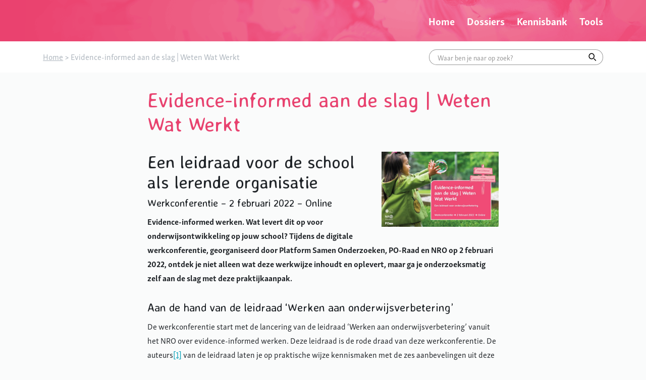

--- FILE ---
content_type: text/html; charset=UTF-8
request_url: https://www.platformsamenonderzoeken.nl/blog/2021/12/22/evidence-informed-aan-de-slag-weten-wat-werkt/
body_size: 9621
content:
<!DOCTYPE html>
<html lang="nl-NL">
<head>
    <meta charset="UTF-8"/>
    <meta name="viewport" content="width=device-width, initial-scale=1, shrink-to-fit=no">
    <meta http-equiv="X-UA-Compatible" content="IE=edge"/>
    <title>Evidence-informed aan de slag | Weten Wat Werkt - Platform Samen Onderzoeken</title>
    <link rel="profile" href="http://gmpg.org/xfn/11"/>

    <meta name='robots' content='index, follow, max-image-preview:large, max-snippet:-1, max-video-preview:-1' />
	<style>img:is([sizes="auto" i], [sizes^="auto," i]) { contain-intrinsic-size: 3000px 1500px }</style>
	
	<!-- This site is optimized with the Yoast SEO plugin v26.3 - https://yoast.com/wordpress/plugins/seo/ -->
	<link rel="canonical" href="https://www.platformsamenonderzoeken.nl/blog/2021/12/22/evidence-informed-aan-de-slag-weten-wat-werkt/" />
	<meta property="og:locale" content="nl_NL" />
	<meta property="og:type" content="article" />
	<meta property="og:title" content="Evidence-informed aan de slag | Weten Wat Werkt - Platform Samen Onderzoeken" />
	<meta property="og:description" content="Een leidraad voor de school als lerende organisatie Werkconferentie – 2 februari 2022 – Online Evidence-informed werken. Wat levert dit op voor onderwijsontwikkeling op jouw school? Tijdens de digitale werkconferentie, georganiseerd door Platform Samen Onderzoeken, PO-Raad en NRO op 2 februari 2022, ontdek je niet alleen wat deze werkwijze inhoudt en oplevert, maar ga je [&hellip;]" />
	<meta property="og:url" content="https://www.platformsamenonderzoeken.nl/blog/2021/12/22/evidence-informed-aan-de-slag-weten-wat-werkt/" />
	<meta property="og:site_name" content="Platform Samen Onderzoeken" />
	<meta property="article:published_time" content="2021-12-22T08:24:00+00:00" />
	<meta property="article:modified_time" content="2022-01-27T16:09:38+00:00" />
	<meta property="og:image" content="https://www.platformsamenonderzoeken.nl/wp-content/uploads/2022/01/Campagnebeeld-1.jpg" />
	<meta property="og:image:width" content="1237" />
	<meta property="og:image:height" content="797" />
	<meta property="og:image:type" content="image/jpeg" />
	<meta name="author" content="Babs Rosenmuller" />
	<meta name="twitter:card" content="summary_large_image" />
	<meta name="twitter:label1" content="Geschreven door" />
	<meta name="twitter:data1" content="Babs Rosenmuller" />
	<meta name="twitter:label2" content="Geschatte leestijd" />
	<meta name="twitter:data2" content="2 minuten" />
	<script type="application/ld+json" class="yoast-schema-graph">{"@context":"https://schema.org","@graph":[{"@type":"WebPage","@id":"https://www.platformsamenonderzoeken.nl/blog/2021/12/22/evidence-informed-aan-de-slag-weten-wat-werkt/","url":"https://www.platformsamenonderzoeken.nl/blog/2021/12/22/evidence-informed-aan-de-slag-weten-wat-werkt/","name":"Evidence-informed aan de slag | Weten Wat Werkt - Platform Samen Onderzoeken","isPartOf":{"@id":"https://www.platformsamenonderzoeken.nl/#website"},"primaryImageOfPage":{"@id":"https://www.platformsamenonderzoeken.nl/blog/2021/12/22/evidence-informed-aan-de-slag-weten-wat-werkt/#primaryimage"},"image":{"@id":"https://www.platformsamenonderzoeken.nl/blog/2021/12/22/evidence-informed-aan-de-slag-weten-wat-werkt/#primaryimage"},"thumbnailUrl":"https://www.platformsamenonderzoeken.nl/wp-content/uploads/2022/01/Campagnebeeld-1.jpg","datePublished":"2021-12-22T08:24:00+00:00","dateModified":"2022-01-27T16:09:38+00:00","author":{"@id":"https://www.platformsamenonderzoeken.nl/#/schema/person/c773ea2644d21b860aa98e0ae20b4a3e"},"breadcrumb":{"@id":"https://www.platformsamenonderzoeken.nl/blog/2021/12/22/evidence-informed-aan-de-slag-weten-wat-werkt/#breadcrumb"},"inLanguage":"nl-NL","potentialAction":[{"@type":"ReadAction","target":["https://www.platformsamenonderzoeken.nl/blog/2021/12/22/evidence-informed-aan-de-slag-weten-wat-werkt/"]}]},{"@type":"ImageObject","inLanguage":"nl-NL","@id":"https://www.platformsamenonderzoeken.nl/blog/2021/12/22/evidence-informed-aan-de-slag-weten-wat-werkt/#primaryimage","url":"https://www.platformsamenonderzoeken.nl/wp-content/uploads/2022/01/Campagnebeeld-1.jpg","contentUrl":"https://www.platformsamenonderzoeken.nl/wp-content/uploads/2022/01/Campagnebeeld-1.jpg","width":1237,"height":797},{"@type":"BreadcrumbList","@id":"https://www.platformsamenonderzoeken.nl/blog/2021/12/22/evidence-informed-aan-de-slag-weten-wat-werkt/#breadcrumb","itemListElement":[{"@type":"ListItem","position":1,"name":"Home","item":"https://www.platformsamenonderzoeken.nl/"},{"@type":"ListItem","position":2,"name":"Evidence-informed aan de slag | Weten Wat Werkt"}]},{"@type":"WebSite","@id":"https://www.platformsamenonderzoeken.nl/#website","url":"https://www.platformsamenonderzoeken.nl/","name":"Platform Samen Onderzoeken","description":"","potentialAction":[{"@type":"SearchAction","target":{"@type":"EntryPoint","urlTemplate":"https://www.platformsamenonderzoeken.nl/?s={search_term_string}"},"query-input":{"@type":"PropertyValueSpecification","valueRequired":true,"valueName":"search_term_string"}}],"inLanguage":"nl-NL"},{"@type":"Person","@id":"https://www.platformsamenonderzoeken.nl/#/schema/person/c773ea2644d21b860aa98e0ae20b4a3e","name":"Babs Rosenmuller","image":{"@type":"ImageObject","inLanguage":"nl-NL","@id":"https://www.platformsamenonderzoeken.nl/#/schema/person/image/","url":"https://secure.gravatar.com/avatar/78ab8f2dfefad88abff84930216931ffddf0cdf06a90c265fc425a82d692a165?s=96&d=mm&r=g","contentUrl":"https://secure.gravatar.com/avatar/78ab8f2dfefad88abff84930216931ffddf0cdf06a90c265fc425a82d692a165?s=96&d=mm&r=g","caption":"Babs Rosenmuller"},"url":"https://www.platformsamenonderzoeken.nl/blog/author/rosenmullers/"}]}</script>
	<!-- / Yoast SEO plugin. -->


<link rel='dns-prefetch' href='//use.typekit.net' />
<link rel='dns-prefetch' href='//fonts.googleapis.com' />
<script type="text/javascript">
/* <![CDATA[ */
window._wpemojiSettings = {"baseUrl":"https:\/\/s.w.org\/images\/core\/emoji\/16.0.1\/72x72\/","ext":".png","svgUrl":"https:\/\/s.w.org\/images\/core\/emoji\/16.0.1\/svg\/","svgExt":".svg","source":{"concatemoji":"https:\/\/www.platformsamenonderzoeken.nl\/wp-includes\/js\/wp-emoji-release.min.js?ver=6.8.3"}};
/*! This file is auto-generated */
!function(s,n){var o,i,e;function c(e){try{var t={supportTests:e,timestamp:(new Date).valueOf()};sessionStorage.setItem(o,JSON.stringify(t))}catch(e){}}function p(e,t,n){e.clearRect(0,0,e.canvas.width,e.canvas.height),e.fillText(t,0,0);var t=new Uint32Array(e.getImageData(0,0,e.canvas.width,e.canvas.height).data),a=(e.clearRect(0,0,e.canvas.width,e.canvas.height),e.fillText(n,0,0),new Uint32Array(e.getImageData(0,0,e.canvas.width,e.canvas.height).data));return t.every(function(e,t){return e===a[t]})}function u(e,t){e.clearRect(0,0,e.canvas.width,e.canvas.height),e.fillText(t,0,0);for(var n=e.getImageData(16,16,1,1),a=0;a<n.data.length;a++)if(0!==n.data[a])return!1;return!0}function f(e,t,n,a){switch(t){case"flag":return n(e,"\ud83c\udff3\ufe0f\u200d\u26a7\ufe0f","\ud83c\udff3\ufe0f\u200b\u26a7\ufe0f")?!1:!n(e,"\ud83c\udde8\ud83c\uddf6","\ud83c\udde8\u200b\ud83c\uddf6")&&!n(e,"\ud83c\udff4\udb40\udc67\udb40\udc62\udb40\udc65\udb40\udc6e\udb40\udc67\udb40\udc7f","\ud83c\udff4\u200b\udb40\udc67\u200b\udb40\udc62\u200b\udb40\udc65\u200b\udb40\udc6e\u200b\udb40\udc67\u200b\udb40\udc7f");case"emoji":return!a(e,"\ud83e\udedf")}return!1}function g(e,t,n,a){var r="undefined"!=typeof WorkerGlobalScope&&self instanceof WorkerGlobalScope?new OffscreenCanvas(300,150):s.createElement("canvas"),o=r.getContext("2d",{willReadFrequently:!0}),i=(o.textBaseline="top",o.font="600 32px Arial",{});return e.forEach(function(e){i[e]=t(o,e,n,a)}),i}function t(e){var t=s.createElement("script");t.src=e,t.defer=!0,s.head.appendChild(t)}"undefined"!=typeof Promise&&(o="wpEmojiSettingsSupports",i=["flag","emoji"],n.supports={everything:!0,everythingExceptFlag:!0},e=new Promise(function(e){s.addEventListener("DOMContentLoaded",e,{once:!0})}),new Promise(function(t){var n=function(){try{var e=JSON.parse(sessionStorage.getItem(o));if("object"==typeof e&&"number"==typeof e.timestamp&&(new Date).valueOf()<e.timestamp+604800&&"object"==typeof e.supportTests)return e.supportTests}catch(e){}return null}();if(!n){if("undefined"!=typeof Worker&&"undefined"!=typeof OffscreenCanvas&&"undefined"!=typeof URL&&URL.createObjectURL&&"undefined"!=typeof Blob)try{var e="postMessage("+g.toString()+"("+[JSON.stringify(i),f.toString(),p.toString(),u.toString()].join(",")+"));",a=new Blob([e],{type:"text/javascript"}),r=new Worker(URL.createObjectURL(a),{name:"wpTestEmojiSupports"});return void(r.onmessage=function(e){c(n=e.data),r.terminate(),t(n)})}catch(e){}c(n=g(i,f,p,u))}t(n)}).then(function(e){for(var t in e)n.supports[t]=e[t],n.supports.everything=n.supports.everything&&n.supports[t],"flag"!==t&&(n.supports.everythingExceptFlag=n.supports.everythingExceptFlag&&n.supports[t]);n.supports.everythingExceptFlag=n.supports.everythingExceptFlag&&!n.supports.flag,n.DOMReady=!1,n.readyCallback=function(){n.DOMReady=!0}}).then(function(){return e}).then(function(){var e;n.supports.everything||(n.readyCallback(),(e=n.source||{}).concatemoji?t(e.concatemoji):e.wpemoji&&e.twemoji&&(t(e.twemoji),t(e.wpemoji)))}))}((window,document),window._wpemojiSettings);
/* ]]> */
</script>

<link rel='stylesheet' id='theme-stylemain-css' href='https://www.platformsamenonderzoeken.nl/wp-content/themes/platformsamenonderzoeken/assets/main.fd560d085590cff7358c.css?ver=6.8.3' type='text/css' media='all' />
<style id='wp-emoji-styles-inline-css' type='text/css'>

	img.wp-smiley, img.emoji {
		display: inline !important;
		border: none !important;
		box-shadow: none !important;
		height: 1em !important;
		width: 1em !important;
		margin: 0 0.07em !important;
		vertical-align: -0.1em !important;
		background: none !important;
		padding: 0 !important;
	}
</style>
<link rel='stylesheet' id='wp-block-library-css' href='https://www.platformsamenonderzoeken.nl/wp-includes/css/dist/block-library/style.min.css?ver=6.8.3' type='text/css' media='all' />
<style id='classic-theme-styles-inline-css' type='text/css'>
/*! This file is auto-generated */
.wp-block-button__link{color:#fff;background-color:#32373c;border-radius:9999px;box-shadow:none;text-decoration:none;padding:calc(.667em + 2px) calc(1.333em + 2px);font-size:1.125em}.wp-block-file__button{background:#32373c;color:#fff;text-decoration:none}
</style>
<link rel='stylesheet' id='wp-bootstrap-blocks-styles-css' href='https://www.platformsamenonderzoeken.nl/wp-content/plugins/wp-bootstrap-blocks/build/style-index.css?ver=5.2.1' type='text/css' media='all' />
<style id='global-styles-inline-css' type='text/css'>
:root{--wp--preset--aspect-ratio--square: 1;--wp--preset--aspect-ratio--4-3: 4/3;--wp--preset--aspect-ratio--3-4: 3/4;--wp--preset--aspect-ratio--3-2: 3/2;--wp--preset--aspect-ratio--2-3: 2/3;--wp--preset--aspect-ratio--16-9: 16/9;--wp--preset--aspect-ratio--9-16: 9/16;--wp--preset--color--black: #000000;--wp--preset--color--cyan-bluish-gray: #abb8c3;--wp--preset--color--white: #ffffff;--wp--preset--color--pale-pink: #f78da7;--wp--preset--color--vivid-red: #cf2e2e;--wp--preset--color--luminous-vivid-orange: #ff6900;--wp--preset--color--luminous-vivid-amber: #fcb900;--wp--preset--color--light-green-cyan: #7bdcb5;--wp--preset--color--vivid-green-cyan: #00d084;--wp--preset--color--pale-cyan-blue: #8ed1fc;--wp--preset--color--vivid-cyan-blue: #0693e3;--wp--preset--color--vivid-purple: #9b51e0;--wp--preset--gradient--vivid-cyan-blue-to-vivid-purple: linear-gradient(135deg,rgba(6,147,227,1) 0%,rgb(155,81,224) 100%);--wp--preset--gradient--light-green-cyan-to-vivid-green-cyan: linear-gradient(135deg,rgb(122,220,180) 0%,rgb(0,208,130) 100%);--wp--preset--gradient--luminous-vivid-amber-to-luminous-vivid-orange: linear-gradient(135deg,rgba(252,185,0,1) 0%,rgba(255,105,0,1) 100%);--wp--preset--gradient--luminous-vivid-orange-to-vivid-red: linear-gradient(135deg,rgba(255,105,0,1) 0%,rgb(207,46,46) 100%);--wp--preset--gradient--very-light-gray-to-cyan-bluish-gray: linear-gradient(135deg,rgb(238,238,238) 0%,rgb(169,184,195) 100%);--wp--preset--gradient--cool-to-warm-spectrum: linear-gradient(135deg,rgb(74,234,220) 0%,rgb(151,120,209) 20%,rgb(207,42,186) 40%,rgb(238,44,130) 60%,rgb(251,105,98) 80%,rgb(254,248,76) 100%);--wp--preset--gradient--blush-light-purple: linear-gradient(135deg,rgb(255,206,236) 0%,rgb(152,150,240) 100%);--wp--preset--gradient--blush-bordeaux: linear-gradient(135deg,rgb(254,205,165) 0%,rgb(254,45,45) 50%,rgb(107,0,62) 100%);--wp--preset--gradient--luminous-dusk: linear-gradient(135deg,rgb(255,203,112) 0%,rgb(199,81,192) 50%,rgb(65,88,208) 100%);--wp--preset--gradient--pale-ocean: linear-gradient(135deg,rgb(255,245,203) 0%,rgb(182,227,212) 50%,rgb(51,167,181) 100%);--wp--preset--gradient--electric-grass: linear-gradient(135deg,rgb(202,248,128) 0%,rgb(113,206,126) 100%);--wp--preset--gradient--midnight: linear-gradient(135deg,rgb(2,3,129) 0%,rgb(40,116,252) 100%);--wp--preset--font-size--small: 13px;--wp--preset--font-size--medium: 20px;--wp--preset--font-size--large: 36px;--wp--preset--font-size--x-large: 42px;--wp--preset--font-size--normal: 14px;--wp--preset--font-size--intro: 16px;--wp--preset--spacing--20: 0.44rem;--wp--preset--spacing--30: 0.67rem;--wp--preset--spacing--40: 1rem;--wp--preset--spacing--50: 1.5rem;--wp--preset--spacing--60: 2.25rem;--wp--preset--spacing--70: 3.38rem;--wp--preset--spacing--80: 5.06rem;--wp--preset--shadow--natural: 6px 6px 9px rgba(0, 0, 0, 0.2);--wp--preset--shadow--deep: 12px 12px 50px rgba(0, 0, 0, 0.4);--wp--preset--shadow--sharp: 6px 6px 0px rgba(0, 0, 0, 0.2);--wp--preset--shadow--outlined: 6px 6px 0px -3px rgba(255, 255, 255, 1), 6px 6px rgba(0, 0, 0, 1);--wp--preset--shadow--crisp: 6px 6px 0px rgba(0, 0, 0, 1);}:where(.is-layout-flex){gap: 0.5em;}:where(.is-layout-grid){gap: 0.5em;}body .is-layout-flex{display: flex;}.is-layout-flex{flex-wrap: wrap;align-items: center;}.is-layout-flex > :is(*, div){margin: 0;}body .is-layout-grid{display: grid;}.is-layout-grid > :is(*, div){margin: 0;}:where(.wp-block-columns.is-layout-flex){gap: 2em;}:where(.wp-block-columns.is-layout-grid){gap: 2em;}:where(.wp-block-post-template.is-layout-flex){gap: 1.25em;}:where(.wp-block-post-template.is-layout-grid){gap: 1.25em;}.has-black-color{color: var(--wp--preset--color--black) !important;}.has-cyan-bluish-gray-color{color: var(--wp--preset--color--cyan-bluish-gray) !important;}.has-white-color{color: var(--wp--preset--color--white) !important;}.has-pale-pink-color{color: var(--wp--preset--color--pale-pink) !important;}.has-vivid-red-color{color: var(--wp--preset--color--vivid-red) !important;}.has-luminous-vivid-orange-color{color: var(--wp--preset--color--luminous-vivid-orange) !important;}.has-luminous-vivid-amber-color{color: var(--wp--preset--color--luminous-vivid-amber) !important;}.has-light-green-cyan-color{color: var(--wp--preset--color--light-green-cyan) !important;}.has-vivid-green-cyan-color{color: var(--wp--preset--color--vivid-green-cyan) !important;}.has-pale-cyan-blue-color{color: var(--wp--preset--color--pale-cyan-blue) !important;}.has-vivid-cyan-blue-color{color: var(--wp--preset--color--vivid-cyan-blue) !important;}.has-vivid-purple-color{color: var(--wp--preset--color--vivid-purple) !important;}.has-black-background-color{background-color: var(--wp--preset--color--black) !important;}.has-cyan-bluish-gray-background-color{background-color: var(--wp--preset--color--cyan-bluish-gray) !important;}.has-white-background-color{background-color: var(--wp--preset--color--white) !important;}.has-pale-pink-background-color{background-color: var(--wp--preset--color--pale-pink) !important;}.has-vivid-red-background-color{background-color: var(--wp--preset--color--vivid-red) !important;}.has-luminous-vivid-orange-background-color{background-color: var(--wp--preset--color--luminous-vivid-orange) !important;}.has-luminous-vivid-amber-background-color{background-color: var(--wp--preset--color--luminous-vivid-amber) !important;}.has-light-green-cyan-background-color{background-color: var(--wp--preset--color--light-green-cyan) !important;}.has-vivid-green-cyan-background-color{background-color: var(--wp--preset--color--vivid-green-cyan) !important;}.has-pale-cyan-blue-background-color{background-color: var(--wp--preset--color--pale-cyan-blue) !important;}.has-vivid-cyan-blue-background-color{background-color: var(--wp--preset--color--vivid-cyan-blue) !important;}.has-vivid-purple-background-color{background-color: var(--wp--preset--color--vivid-purple) !important;}.has-black-border-color{border-color: var(--wp--preset--color--black) !important;}.has-cyan-bluish-gray-border-color{border-color: var(--wp--preset--color--cyan-bluish-gray) !important;}.has-white-border-color{border-color: var(--wp--preset--color--white) !important;}.has-pale-pink-border-color{border-color: var(--wp--preset--color--pale-pink) !important;}.has-vivid-red-border-color{border-color: var(--wp--preset--color--vivid-red) !important;}.has-luminous-vivid-orange-border-color{border-color: var(--wp--preset--color--luminous-vivid-orange) !important;}.has-luminous-vivid-amber-border-color{border-color: var(--wp--preset--color--luminous-vivid-amber) !important;}.has-light-green-cyan-border-color{border-color: var(--wp--preset--color--light-green-cyan) !important;}.has-vivid-green-cyan-border-color{border-color: var(--wp--preset--color--vivid-green-cyan) !important;}.has-pale-cyan-blue-border-color{border-color: var(--wp--preset--color--pale-cyan-blue) !important;}.has-vivid-cyan-blue-border-color{border-color: var(--wp--preset--color--vivid-cyan-blue) !important;}.has-vivid-purple-border-color{border-color: var(--wp--preset--color--vivid-purple) !important;}.has-vivid-cyan-blue-to-vivid-purple-gradient-background{background: var(--wp--preset--gradient--vivid-cyan-blue-to-vivid-purple) !important;}.has-light-green-cyan-to-vivid-green-cyan-gradient-background{background: var(--wp--preset--gradient--light-green-cyan-to-vivid-green-cyan) !important;}.has-luminous-vivid-amber-to-luminous-vivid-orange-gradient-background{background: var(--wp--preset--gradient--luminous-vivid-amber-to-luminous-vivid-orange) !important;}.has-luminous-vivid-orange-to-vivid-red-gradient-background{background: var(--wp--preset--gradient--luminous-vivid-orange-to-vivid-red) !important;}.has-very-light-gray-to-cyan-bluish-gray-gradient-background{background: var(--wp--preset--gradient--very-light-gray-to-cyan-bluish-gray) !important;}.has-cool-to-warm-spectrum-gradient-background{background: var(--wp--preset--gradient--cool-to-warm-spectrum) !important;}.has-blush-light-purple-gradient-background{background: var(--wp--preset--gradient--blush-light-purple) !important;}.has-blush-bordeaux-gradient-background{background: var(--wp--preset--gradient--blush-bordeaux) !important;}.has-luminous-dusk-gradient-background{background: var(--wp--preset--gradient--luminous-dusk) !important;}.has-pale-ocean-gradient-background{background: var(--wp--preset--gradient--pale-ocean) !important;}.has-electric-grass-gradient-background{background: var(--wp--preset--gradient--electric-grass) !important;}.has-midnight-gradient-background{background: var(--wp--preset--gradient--midnight) !important;}.has-small-font-size{font-size: var(--wp--preset--font-size--small) !important;}.has-medium-font-size{font-size: var(--wp--preset--font-size--medium) !important;}.has-large-font-size{font-size: var(--wp--preset--font-size--large) !important;}.has-x-large-font-size{font-size: var(--wp--preset--font-size--x-large) !important;}
:where(.wp-block-post-template.is-layout-flex){gap: 1.25em;}:where(.wp-block-post-template.is-layout-grid){gap: 1.25em;}
:where(.wp-block-columns.is-layout-flex){gap: 2em;}:where(.wp-block-columns.is-layout-grid){gap: 2em;}
:root :where(.wp-block-pullquote){font-size: 1.5em;line-height: 1.6;}
</style>
<link rel='stylesheet' id='font-skolar-css' href='https://use.typekit.net/efs6ood.css?ver=6.8.3' type='text/css' media='all' />
<link rel='stylesheet' id='font-avenir-css' href='https://fonts.googleapis.com/css?family=Averia+Sans+Libre%3A700&#038;display=swap&#038;ver=6.8.3' type='text/css' media='all' />
<link rel='stylesheet' id='searchwp-forms-css' href='https://www.platformsamenonderzoeken.nl/wp-content/plugins/searchwp/assets/css/frontend/search-forms.min.css?ver=4.5.5' type='text/css' media='all' />
<link rel="https://api.w.org/" href="https://www.platformsamenonderzoeken.nl/wp-json/" /><link rel="alternate" title="JSON" type="application/json" href="https://www.platformsamenonderzoeken.nl/wp-json/wp/v2/posts/6581" /><link rel="EditURI" type="application/rsd+xml" title="RSD" href="https://www.platformsamenonderzoeken.nl/xmlrpc.php?rsd" />
<meta name="generator" content="WordPress 6.8.3" />
<link rel='shortlink' href='https://www.platformsamenonderzoeken.nl/?p=6581' />
<link rel="alternate" title="oEmbed (JSON)" type="application/json+oembed" href="https://www.platformsamenonderzoeken.nl/wp-json/oembed/1.0/embed?url=https%3A%2F%2Fwww.platformsamenonderzoeken.nl%2Fblog%2F2021%2F12%2F22%2Fevidence-informed-aan-de-slag-weten-wat-werkt%2F" />
<link rel="alternate" title="oEmbed (XML)" type="text/xml+oembed" href="https://www.platformsamenonderzoeken.nl/wp-json/oembed/1.0/embed?url=https%3A%2F%2Fwww.platformsamenonderzoeken.nl%2Fblog%2F2021%2F12%2F22%2Fevidence-informed-aan-de-slag-weten-wat-werkt%2F&#038;format=xml" />
<!-- Google Tag Manager -->
<script>(function(w,d,s,l,i){w[l]=w[l]||[];w[l].push({'gtm.start':
new Date().getTime(),event:'gtm.js'});var f=d.getElementsByTagName(s)[0],
j=d.createElement(s),dl=l!='dataLayer'?'&l='+l:'';j.async=true;j.src=
'https://www.googletagmanager.com/gtm.js?id='+i+dl;f.parentNode.insertBefore(j,f);
})(window,document,'script','dataLayer','GTM-KVL4NQ3');</script>
<!-- End Google Tag Manager --><link rel="icon" href="https://www.platformsamenonderzoeken.nl/wp-content/uploads/2020/04/cropped-VO_Raad_Platform_Samen_Onderzoeken_RAOW_Favicon-1-32x32.png" sizes="32x32" />
<link rel="icon" href="https://www.platformsamenonderzoeken.nl/wp-content/uploads/2020/04/cropped-VO_Raad_Platform_Samen_Onderzoeken_RAOW_Favicon-1-192x192.png" sizes="192x192" />
<link rel="apple-touch-icon" href="https://www.platformsamenonderzoeken.nl/wp-content/uploads/2020/04/cropped-VO_Raad_Platform_Samen_Onderzoeken_RAOW_Favicon-1-180x180.png" />
<meta name="msapplication-TileImage" content="https://www.platformsamenonderzoeken.nl/wp-content/uploads/2020/04/cropped-VO_Raad_Platform_Samen_Onderzoeken_RAOW_Favicon-1-270x270.png" />
		<style type="text/css" id="wp-custom-css">
			.wp-block-table {overflow-x: visible;} .wp-block-table tr > *:not(:nth-child(1)) { white-space: wrap;} .wp-block-table, .wp-block-table td, .wp-block-table th { border:none; }		</style>
		
</head>
<body class="wp-singular post-template-default single single-post postid-6581 single-format-standard wp-theme-platformsamenonderzoeken" itemscope="itemscope" itemtype="http://schema.org/WebPage">

    <!-- Google Tag Manager (noscript) -->
<noscript><iframe src="https://www.googletagmanager.com/ns.html?id=GTM-KVL4NQ3"
height="0" width="0" style="display:none;visibility:hidden"></iframe></noscript>
<!-- End Google Tag Manager (noscript) -->

    <div class="header-wrap">
        <div class="header-navbar-wrap mt-0 mb-0">
            <header class="header-navbar">
                <div class="container">
                    <div class="header-wrap__container d-flex flex-nowrap align-items-lg-center justify-content-between">
                                            <div class="navigation-drawer">
                            <div class="navigation-drawer__menu">
                                <nav>
                                    <ul id="menu-header-menu" class="nav justify-content-md-end header-menu header-primary d-block d-lg-flex"><li id="menu-item-5494" class="menu-item menu-item-type-post_type menu-item-object-page menu-item-home menu-item-5494"><a href="https://www.platformsamenonderzoeken.nl/">Home</a></li>
<li id="menu-item-7251" class="menu-item menu-item-type-post_type menu-item-object-page menu-item-7251"><a href="https://www.platformsamenonderzoeken.nl/dossiers/">Dossiers</a></li>
<li id="menu-item-5497" class="menu-item menu-item-type-post_type menu-item-object-page menu-item-5497"><a href="https://www.platformsamenonderzoeken.nl/kennisbank/">Kennisbank</a></li>
<li id="menu-item-5557" class="menu-item menu-item-type-post_type menu-item-object-page menu-item-5557"><a href="https://www.platformsamenonderzoeken.nl/tools/">Tools</a></li>
</ul>
                                </nav>
                            </div>
                        </div>
                        <div class="hamburger-wrapper d-flex mr-1 d-lg-none">
                            <button class="hamburger hamburger--squeeze navbar-toggler collapsed my-auto" type="button" data-toggle="drawer-open" data-target="body" aria-label="Toggle navigation">
                                    <span class="hamburger-box">
                                        <span class="hamburger-inner"></span>
                                    </span>
                            </button>
                        </div>
                                        </div>
                </div>
            </header>
                    </div>
    </div>

            <div class="bg-white mb-3">

            <div class="container py-2 d-flex justify-content-start">
                <div class="breadcrumbs mr-auto">
                                            <span property="itemListElement" typeof="ListItem"><a property="item" typeof="WebPage" title="Go to Platform Samen Onderzoeken." href="https://www.platformsamenonderzoeken.nl" class="home"><span property="name">Home</span></a><meta property="position" content="1"></span>&nbsp;&gt;&nbsp;<span class="post post-post current-item">Evidence-informed aan de slag | Weten Wat Werkt</span>
                                    </div>
                <div class="main-search"> 
                    <form action="https://www.platformsamenonderzoeken.nl">
                        <div class="search-bar input-group">
                            <input type="text" class="input-form-control" name="s" placeholder="Waar ben je naar op zoek?" value="" aria-describedby="search-main">
                            <div class="input-group-append">
                                <span class="input-group-text" id="search-main"><i class="icons icons-search"></i></span>
                            </div>
                        </div>
                    </form>
                </div>
            </div>

        </div>
    
<div class="content-wrap">

    <div class="content mt-0 mb-auto">
        <main>


                <div class="container-narrowest">
        

            <h1 class="mb-3">Evidence-informed aan de slag | Weten Wat Werkt</h1>

                            <div class="w-lg-40 text-center text-lg-right float-lg-right mx-auto mb-3 ml-lg-3">
                    <img width="800" height="515" src="https://www.platformsamenonderzoeken.nl/wp-content/uploads/2022/01/Campagnebeeld-1-800x515.jpg" class="img-fluid" alt="" decoding="async" srcset="https://www.platformsamenonderzoeken.nl/wp-content/uploads/2022/01/Campagnebeeld-1-800x515.jpg 800w, https://www.platformsamenonderzoeken.nl/wp-content/uploads/2022/01/Campagnebeeld-1-1200x773.jpg 1200w, https://www.platformsamenonderzoeken.nl/wp-content/uploads/2022/01/Campagnebeeld-1-768x495.jpg 768w, https://www.platformsamenonderzoeken.nl/wp-content/uploads/2022/01/Campagnebeeld-1.jpg 1237w" sizes="(max-width: 800px) 100vw, 800px" />
                </div>
            
            
<h2 class="wp-block-heading">Een leidraad voor de school als lerende organisatie</h2>



<h4 class="wp-block-heading">Werkconferentie – 2 februari 2022 – Online</h4>



<p><strong>Evidence-informed werken. Wat levert dit op voor onderwijsontwikkeling op jouw school? Tijdens de digitale  werkconferentie, georganiseerd door Platform Samen Onderzoeken, PO-Raad en NRO op 2 februari 2022, ontdek je niet alleen wat deze werkwijze inhoudt en oplevert, maar ga je onderzoeksmatig zelf aan de slag met deze praktijkaanpak. </strong></p>



<h3 class="wp-block-heading">Aan de hand van de leidraad ‘Werken aan onderwijsverbetering’</h3>



<p>De werkconferentie start met de lancering van de leidraad ‘Werken aan onderwijsverbetering’ vanuit het NRO over evidence-informed werken. Deze leidraad is de rode draad van deze werkconferentie. De auteurs<a href="#_ftn1">[1]</a> van de leidraad laten je op praktische wijze kennismaken met de zes aanbevelingen uit deze leidraad.</p>



<h3 class="wp-block-heading">Aan de slag</h3>



<p>Met de aanbevelingen uit de literatuur ga je vervolgens met elkaar in dialoog en aan de slag, waarbij de focus ligt op het onderzoeksmatig en cyclisch werken aan onderwijsverbetering. Hier kan ook aandacht zijn voor de eigen NPO aanpakken in de scholen van de deelnemers. Je ontvangt handvatten om de school als lerende organisatie verder te versterken, waarin geleerd wordt van elkaar, van kennis uit onderzoek en van expertise buiten de school. Thema’s als het bevorderen van een onderzoekende houding, samenwerking tussen leraren, het benutten van alle kennis en expertise, gespreid leiderschap komen aan de orde. Op de werkconferentie zijn (praktijk)experts aanwezig die op basis van jouw vragen en die van anderen hun kennis inbrengen.</p>



<h3 class="wp-block-heading">Programma</h3>



<figure class="wp-block-table"><table><tbody><tr><td>14.00 – 14.10 uur</td><td>Welkom en lancering leidraad, ‘Werken aan onderwijsverbetering’</td></tr><tr><td>14.10 – 14.35 uur</td><td>Onderzoeksmatig en cyclisch werken aan onderwijsverbetering</td></tr><tr><td>14.35 – 15.00 uur</td><td>Om tafel</td></tr><tr><td>15.00 – 15.15 uur</td><td>Pauze</td></tr><tr><td>15.15 – 15.50 uur</td><td>Aan de slag!</td></tr><tr><td>15.50 – 16.00 uur</td><td>Netwerkcarrousel</td></tr><tr><td>16.00 – 16.20 uur</td><td>Versterken onderzoekscultuur</td></tr><tr><td>16.20 – 16.55 uur</td><td>Aan de slag!</td></tr><tr><td>16.55 – 17.00 uur</td><td>Afronding &amp; Netwerkcarrousel voor wie wil</td></tr></tbody></table></figure>



<h3 class="wp-block-heading">Praktische informatie</h3>



<p>Wanneer: woensdag 2 februari 2022<br>Tijd: 14.00 uur – 17.00 uur<br>Waar: Online<br>Voor wie: Vanuit het primair onderwijs: schoolleiders, kartrekkers van onderwijsverbetering, zoals leerkrachten met een leidende rol bij vernieuwing. Onderzoekers nauw verbonden aan scholen/werkplaatsen<br>Kosten: Er zijn geen kosten verbonden aan deze werkconferentie<br>Aanmelden: is niet meer mogelijk</p>



<figure class="wp-block-image size-large"><img decoding="async" width="1200" height="773" src="https://www.platformsamenonderzoeken.nl/wp-content/uploads/2022/01/Campagnebeeld-1-1200x773.jpg" alt="" class="wp-image-6623" srcset="https://www.platformsamenonderzoeken.nl/wp-content/uploads/2022/01/Campagnebeeld-1-1200x773.jpg 1200w, https://www.platformsamenonderzoeken.nl/wp-content/uploads/2022/01/Campagnebeeld-1-800x515.jpg 800w, https://www.platformsamenonderzoeken.nl/wp-content/uploads/2022/01/Campagnebeeld-1-768x495.jpg 768w, https://www.platformsamenonderzoeken.nl/wp-content/uploads/2022/01/Campagnebeeld-1.jpg 1237w" sizes="(max-width: 1200px) 100vw, 1200px" /></figure>



<hr class="wp-block-separator"/>



<p><a href="#_ftnref1">[1]</a> Auteurs van de leidraad ‘Werken aan onderwijsverbetering’ zijn: Judith Amels, Anje Ros, Monique Volman, Miriam Stallaert en Yaëlle van de Stolpe</p>



<figure class="wp-block-gallery columns-0 is-cropped wp-block-gallery-1 is-layout-flex wp-block-gallery-is-layout-flex"><ul class="blocks-gallery-grid"></ul></figure>


            <div class="social-share">
    <p>Deel dit bericht:</p>
    <ul class="social-share-list">
        <li class="social-share-item"><a href="https://twitter.com/intent/tweet?text=&amp;url=https%3A%2F%2Fwww.platformsamenonderzoeken.nl%2Fblog%2F2021%2F12%2F22%2Fevidence-informed-aan-de-slag-weten-wat-werkt%2F" class="social-link twitter popup-link" data-width="550" data-height="505"><i class="icons icons-twitter-brands"></i></a></li>
        <li class="social-share-item"><a href="https://facebook.com/share.php?u=https%3A%2F%2Fwww.platformsamenonderzoeken.nl%2Fblog%2F2021%2F12%2F22%2Fevidence-informed-aan-de-slag-weten-wat-werkt%2F" class="social-link facebook popup-link" data-width="450" data-height="450"><i class="icons icons-facebook-f-brands"></i></a></li>
        <li class="social-share-item"><a href="https://linkedin.com/shareArticle?mini=true&amp;url=https%3A%2F%2Fwww.platformsamenonderzoeken.nl%2Fblog%2F2021%2F12%2F22%2Fevidence-informed-aan-de-slag-weten-wat-werkt%2F" class="social-link linkedin popup-link" data-width="520" data-height="570"><i class="icons icons-linkedin-in-brands"></i></a></li>
        <li class="social-share-item"><a href="mailto:?body=https%3A%2F%2Fwww.platformsamenonderzoeken.nl%2Fblog%2F2021%2F12%2F22%2Fevidence-informed-aan-de-slag-weten-wat-werkt%2F&amp;subject=Evidence-informed aan de slag | Weten Wat Werkt" class="social-link email"><i class="icons icons-envelope-solid"></i></a></li>
        <li class="social-share-item d-md-none"><a href="whatsapp://send?text=Evidence-informed aan de slag | Weten Wat Werkt - https://www.platformsamenonderzoeken.nl/blog/2021/12/22/evidence-informed-aan-de-slag-weten-wat-werkt/" class="social-link whatsapp"><i class="icons icons-whatsapp"></i></a></li>
    </ul>
</div>

        

        <div class="newsitems row">
    
        
            <div class="featured-newsitem col-12 mb-3">
                <div class="bg-white rounded">
                    <div class="row">
                        <div class="col-12 col-md-5">
                                                            <a href="https://www.platformsamenonderzoeken.nl/blog/2025/12/05/webinar-taalgericht-opleiden-bij-noa/"
                                   class="featured-newsitem_link position-relative d-flex w-100 h-100"
                                   title="Webinar | Taalgericht Opleiden bij NOA">
                                    <img src="https://www.platformsamenonderzoeken.nl/wp-content/uploads/2025/12/Plaatje-taalgericht-opleiden-800x448.jpg"
                                         class="rounded-left "/>
                                </a>
                                                    </div>

                        <div class="col-12 col-md-7 p-3">
                            <div class="post-date text-muted mb-1">5 december 2025</div>
                            <h3 class="text-primary seperator mb-3">
                                <a href="https://www.platformsamenonderzoeken.nl/blog/2025/12/05/webinar-taalgericht-opleiden-bij-noa/" title="Webinar | Taalgericht Opleiden bij NOA">
                                    Webinar | Taalgericht Opleiden bij NOA
                                </a>
                            </h3>

                            <a href="https://www.platformsamenonderzoeken.nl/blog/2025/12/05/webinar-taalgericht-opleiden-bij-noa/" class="link link-primary arrow-left"
                               title="Webinar | Taalgericht Opleiden bij NOA">Lees meer</a>
                        </div>
                    </div>
                </div>
            </div>

        
    
        
            <div class="featured-newsitem col-12 mb-3">
                <div class="bg-white rounded">
                    <div class="row">
                        <div class="col-12 col-md-5">
                                                            <a href="https://www.platformsamenonderzoeken.nl/blog/2025/06/25/tjipcast-aan-de-slag-met-het-kwaliteitskader-leermiddelen-taal-nederlands/"
                                   class="featured-newsitem_link position-relative d-flex w-100 h-100"
                                   title="Tjipcast | Aan de slag met het kwaliteitskader Leermiddelen Taal/Nederlands">
                                    <img src="https://www.platformsamenonderzoeken.nl/wp-content/uploads/2025/04/Tjipcast-800x800.jpg"
                                         class="rounded-left "/>
                                </a>
                                                    </div>

                        <div class="col-12 col-md-7 p-3">
                            <div class="post-date text-muted mb-1">25 juni 2025</div>
                            <h3 class="text-primary seperator mb-3">
                                <a href="https://www.platformsamenonderzoeken.nl/blog/2025/06/25/tjipcast-aan-de-slag-met-het-kwaliteitskader-leermiddelen-taal-nederlands/" title="Tjipcast | Aan de slag met het kwaliteitskader Leermiddelen Taal/Nederlands">
                                    Tjipcast | Aan de slag met het kwaliteitskader Leermiddelen Taal/Nederlands
                                </a>
                            </h3>

                            <a href="https://www.platformsamenonderzoeken.nl/blog/2025/06/25/tjipcast-aan-de-slag-met-het-kwaliteitskader-leermiddelen-taal-nederlands/" class="link link-primary arrow-left"
                               title="Tjipcast | Aan de slag met het kwaliteitskader Leermiddelen Taal/Nederlands">Lees meer</a>
                        </div>
                    </div>
                </div>
            </div>

        
    
        
            <div class="featured-newsitem col-12 mb-3">
                <div class="bg-white rounded">
                    <div class="row">
                        <div class="col-12 col-md-5">
                                                            <a href="https://www.platformsamenonderzoeken.nl/blog/2025/06/15/kwaliteitskader-leermiddelen-taal-nederlands/"
                                   class="featured-newsitem_link position-relative d-flex w-100 h-100"
                                   title="Kwaliteitskader Leermiddelen Taal/Nederlands">
                                    <img src="https://www.platformsamenonderzoeken.nl/wp-content/uploads/2025/06/Foto-kwaliteitskader-vo.jpg"
                                         class="rounded-left "/>
                                </a>
                                                    </div>

                        <div class="col-12 col-md-7 p-3">
                            <div class="post-date text-muted mb-1">15 juni 2025</div>
                            <h3 class="text-primary seperator mb-3">
                                <a href="https://www.platformsamenonderzoeken.nl/blog/2025/06/15/kwaliteitskader-leermiddelen-taal-nederlands/" title="Kwaliteitskader Leermiddelen Taal/Nederlands">
                                    Kwaliteitskader Leermiddelen Taal/Nederlands
                                </a>
                            </h3>

                            <a href="https://www.platformsamenonderzoeken.nl/blog/2025/06/15/kwaliteitskader-leermiddelen-taal-nederlands/" class="link link-primary arrow-left"
                               title="Kwaliteitskader Leermiddelen Taal/Nederlands">Lees meer</a>
                        </div>
                    </div>
                </div>
            </div>

        
    
    
</div>


    </div>

        </main>
    </div>

</div>

<footer class="footer mt-auto mb-0" id="footer">

            <div class="container">
            <div class="row">
                                            </div>
        </div>

        <div class="footer-bottom bg-primary">
            <div class="container">
                <div class="footer-bottom-wrapper">
                    <nav class="footer-nav">
                        <ul id="menu-footer-menu" class="nav footer-menu justify-content-start"><li id="menu-item-5564" class="menu-item menu-item-type-post_type menu-item-object-page menu-item-5564"><a href="https://www.platformsamenonderzoeken.nl/privacystatement-cookies/">Privacystatement &#038; cookies</a></li>
<li id="menu-item-5565" class="menu-item menu-item-type-post_type menu-item-object-page menu-item-5565"><a href="https://www.platformsamenonderzoeken.nl/disclaimer/">Disclaimer</a></li>
<li id="menu-item-5566" class="menu-item menu-item-type-post_type menu-item-object-page menu-item-5566"><a href="https://www.platformsamenonderzoeken.nl/colofon/">Colofon</a></li>
<li id="menu-item-8721" class="menu-item menu-item-type-post_type menu-item-object-page menu-item-8721"><a href="https://www.platformsamenonderzoeken.nl/contact/">Contact</a></li>
</ul>
                    </nav>
                    <nav class="footer-text">
                        
                        <p class="py-1 mb-0 text-white"><small>Copyright &copy; 2026</small></p>
                    </nav>
                </div>
            </div>
        </div>
    
</footer>

<script type='text/javascript'>
            /* <![CDATA[ */
                var wp_js = {"ajax_url":"https:\/\/www.platformsamenonderzoeken.nl\/wp-admin\/admin-ajax.php"};
            /* ]]> */
        </script>
        <script type="speculationrules">
{"prefetch":[{"source":"document","where":{"and":[{"href_matches":"\/*"},{"not":{"href_matches":["\/wp-*.php","\/wp-admin\/*","\/wp-content\/uploads\/*","\/wp-content\/*","\/wp-content\/plugins\/*","\/wp-content\/themes\/platformsamenonderzoeken\/*","\/*\\?(.+)"]}},{"not":{"selector_matches":"a[rel~=\"nofollow\"]"}},{"not":{"selector_matches":".no-prefetch, .no-prefetch a"}}]},"eagerness":"conservative"}]}
</script>
<style id='core-block-supports-inline-css' type='text/css'>
.wp-block-gallery.wp-block-gallery-1{--wp--style--unstable-gallery-gap:var( --wp--style--gallery-gap-default, var( --gallery-block--gutter-size, var( --wp--style--block-gap, 0.5em ) ) );gap:var( --wp--style--gallery-gap-default, var( --gallery-block--gutter-size, var( --wp--style--block-gap, 0.5em ) ) );}
</style>
<script type="text/javascript" src="https://www.platformsamenonderzoeken.nl/wp-includes/js/jquery/jquery.min.js?ver=3.7.1" id="jquery-core-js"></script>
<script type="text/javascript" src="https://www.platformsamenonderzoeken.nl/wp-includes/js/jquery/jquery-migrate.min.js?ver=3.4.1" id="jquery-migrate-js"></script>
<script type="text/javascript" src="https://www.platformsamenonderzoeken.nl/wp-content/themes/platformsamenonderzoeken/assets/main.2bb0ce16d69dd6001128.js?ver=6.8.3" id="theme-script-main-js"></script>


</body>
</html>

<!-- Page cached by LiteSpeed Cache 7.6.2 on 2026-01-19 01:44:21 -->